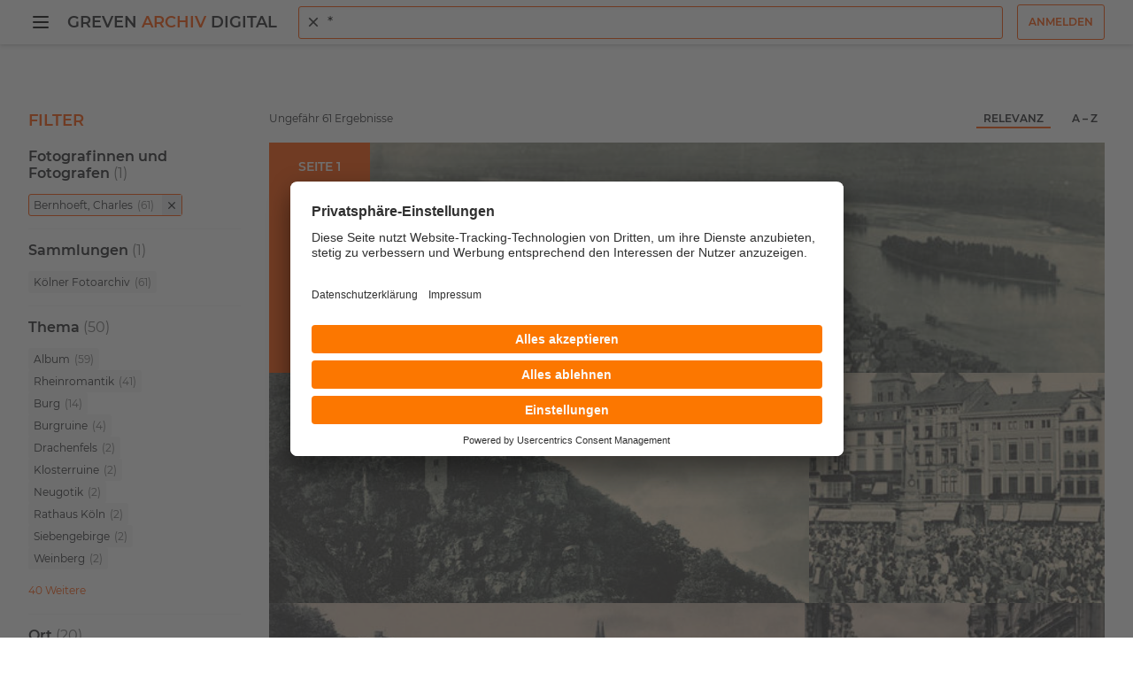

--- FILE ---
content_type: text/html; charset=utf-8
request_url: https://greven-archiv-digital.de/suche?type=7356555
body_size: -172
content:
<div id="account">
    
            <a class="btn btn-outline-primary" title="Anmelden" href="/anmelden">
                Anmelden
            </a>
        
</div>
<div id="account-nav">
    
            <a class="btn btn-outline-primary" title="Anmelden" href="/anmelden">
                Anmelden
            </a>
        
</div>